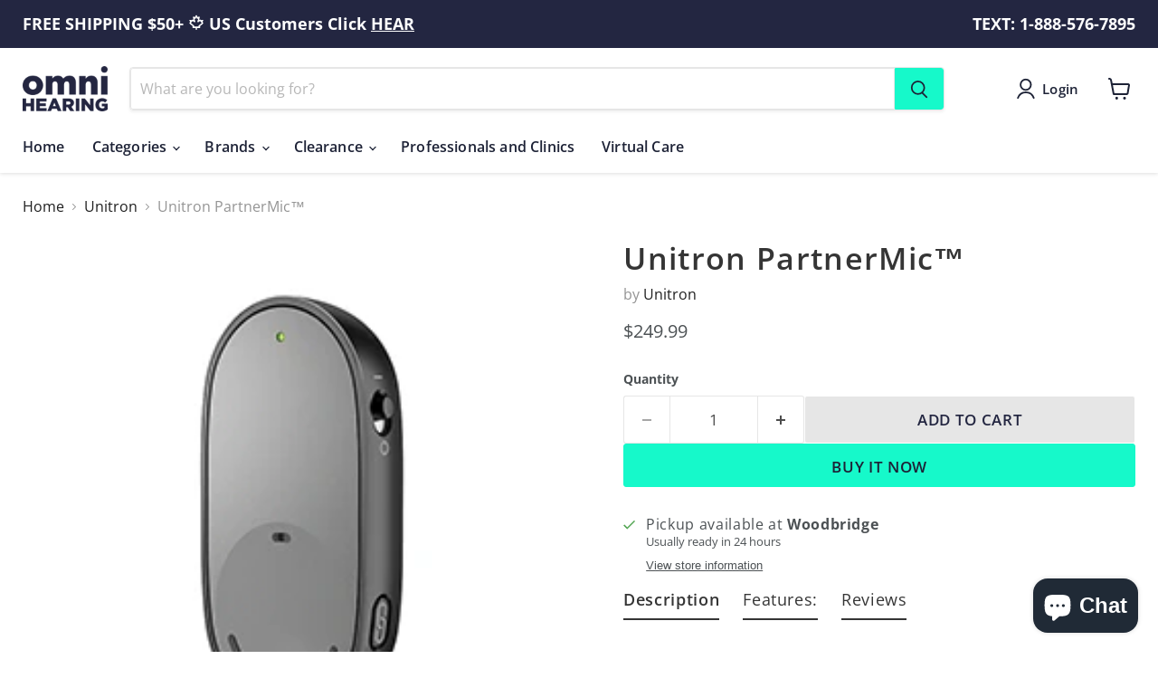

--- FILE ---
content_type: text/javascript; charset=utf-8
request_url: https://shop.omnihearing.ca/products/unitron-partnermic.js
body_size: 795
content:
{"id":4692585513037,"title":"Unitron PartnerMic™","handle":"unitron-partnermic","description":"\u003ch1\u003e\u003cem\u003e\u003c\/em\u003e\u003c\/h1\u003e\n\u003ch3\u003eSpeech Booster!\u003c\/h3\u003e\n\u003cp\u003e\u003cem\u003e\u003c\/em\u003eThis easy-to-use lapel worn \u003cstrong\u003eUnitron PartnerMic\u003c\/strong\u003e\u003cspan\u003e\u003cstrong\u003e™ \u003c\/strong\u003e\u003c\/span\u003emicrophone is ideal for one-to-one conversations in noisy environments or at a distance.\u003c\/p\u003e\n\u003cp\u003e\u003cspan\u003eThe \u003cstrong\u003eUnitron\u003c\/strong\u003e \u003cstrong\u003ePartnerMic \u003c\/strong\u003eattaches to a shirt, jacket, or lapel with no specific positioning required and uses Unitrons streaming technology to send important conversations directly into your Move, Jump, Fit, or Stride wireless hearing aids. \u003c\/span\u003e\u003c\/p\u003e\n\u003ch5\u003eFeatures:\u003c\/h5\u003e\n\u003cul\u003e\n\u003cli\u003eSleek and stylish design \u003c\/li\u003e\n\u003cli\u003e\u003cspan\u003eEasy pairing and set-up \u003c\/span\u003e\u003c\/li\u003e\n\u003cli\u003eNo professional programming required  \u003c\/li\u003e\n\u003cli\u003eCompatible with \u003cspan\u003eMove, Jump, Fit, or Stride wireless \u003c\/span\u003e\u003cspan\u003ehearing aids\u003c\/span\u003e\n\u003c\/li\u003e\n\u003cli\u003e1-year manufacturer warranty  \u003c\/li\u003e\n\u003cli\u003eOriginal Unitron product in manufacturer-sealed packaging \u003c\/li\u003e\n\u003c\/ul\u003e","published_at":"2020-06-22T13:28:16-04:00","created_at":"2020-06-22T13:28:16-04:00","vendor":"Unitron","type":"Wireless Mics","tags":["Unitron"],"price":24999,"price_min":24999,"price_max":24999,"available":true,"price_varies":false,"compare_at_price":null,"compare_at_price_min":0,"compare_at_price_max":0,"compare_at_price_varies":false,"variants":[{"id":32706870804557,"title":"Default Title","option1":"Default Title","option2":null,"option3":null,"sku":"UNIT-WIMI-PARTN-0001","requires_shipping":true,"taxable":false,"featured_image":null,"available":true,"name":"Unitron PartnerMic™","public_title":null,"options":["Default Title"],"price":24999,"weight":91,"compare_at_price":null,"inventory_management":null,"barcode":"","requires_selling_plan":false,"selling_plan_allocations":[]}],"images":["\/\/cdn.shopify.com\/s\/files\/1\/2374\/7463\/products\/EasyLine_PartnerMic_AS_RGB_280x280_311356de-3087-45ca-a685-8d99a841f5ef.png?v=1592847001"],"featured_image":"\/\/cdn.shopify.com\/s\/files\/1\/2374\/7463\/products\/EasyLine_PartnerMic_AS_RGB_280x280_311356de-3087-45ca-a685-8d99a841f5ef.png?v=1592847001","options":[{"name":"Title","position":1,"values":["Default Title"]}],"url":"\/products\/unitron-partnermic","media":[{"alt":"Phonak Partner Mic for Marvel Hearing Aids","id":7209837887565,"position":1,"preview_image":{"aspect_ratio":1.0,"height":280,"width":280,"src":"https:\/\/cdn.shopify.com\/s\/files\/1\/2374\/7463\/products\/EasyLine_PartnerMic_AS_RGB_280x280_311356de-3087-45ca-a685-8d99a841f5ef.png?v=1592847001"},"aspect_ratio":1.0,"height":280,"media_type":"image","src":"https:\/\/cdn.shopify.com\/s\/files\/1\/2374\/7463\/products\/EasyLine_PartnerMic_AS_RGB_280x280_311356de-3087-45ca-a685-8d99a841f5ef.png?v=1592847001","width":280}],"requires_selling_plan":false,"selling_plan_groups":[]}